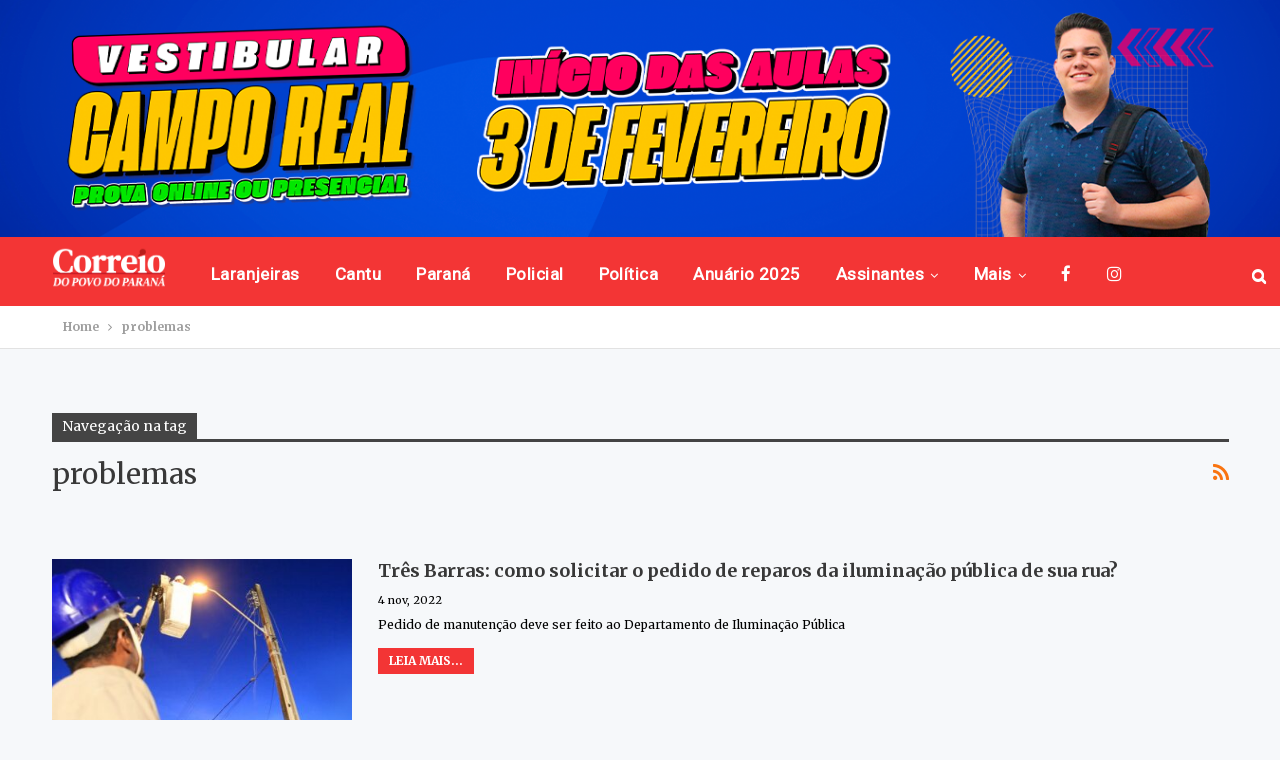

--- FILE ---
content_type: text/css
request_url: https://www.jcorreiodopovo.com.br/wp-content/bs-booster-cache/4a402d675606bdb60255fd216f132ba9.css
body_size: 6048
content:
.egouy.egouy-before-header,.egouy.egouy-before-header:before{background-color:#071529}.egouy.egouy-before-header{padding-top:0 !important;padding-bottom:0 !important}.egouy.egouy-after-footer,.egouy.egouy-after-footer:after{background-color:#f8f8f8}.egouy.egouy-after-footer{padding-top:30px !important;padding-bottom:30px !important}.better-social-counter .item-title{font-family:"Helvetica Neue",Helvetica,Arial,sans-serif;font-weight:400;font-size:12px;text-transform:initial}.better-social-counter .item-count{font-family:"Helvetica Neue",Helvetica,Arial,sans-serif;font-weight:700;font-size:14px;text-transform:initial}.better-social-counter .item-name{font-family:"Helvetica Neue",Helvetica,Arial,sans-serif;font-weight:400;font-size:14px;text-transform:initial}.better-social-counter .item-title-join{font-family:"Helvetica Neue",Helvetica,Arial,sans-serif;font-weight:400;font-size:13px;text-transform:initial}.better-social-banner .banner-item .item-count{font-family:"Helvetica Neue",Helvetica,Arial,sans-serif;font-weight:300;font-size:22px;text-transform:uppercase}.better-social-banner .banner-item .item-title{font-family:"Helvetica Neue",Helvetica,Arial,sans-serif;font-weight:700;font-size:12px;text-transform:uppercase}.better-social-banner .banner-item .item-button{font-family:"Helvetica Neue",Helvetica,Arial,sans-serif;font-weight:700;font-size:13px;text-transform:uppercase}:root{--publisher-site-width-2-col:1510px;--publisher-site-width-1-col:1510px;--publisher-site-width-2-col-content-col:70%;--publisher-site-width-2-col-primary-col:30%}@media(max-width:1600px){.page-layout-1-col .bs-sks,.page-layout-2-col .bs-sks{display:none !important}}:root{--publisher-site-width-3-col:1500px;--publisher-site-width-3-col-content-col:35%;--publisher-site-width-3-col-primary-col:40%;--publisher-site-width-3-col-secondary-col:25%}@media(max-width:1590px){.page-layout-3-col .bs-sks{display:none !important}}:root{--publisher-spacing:25}:root{--publisher-primary-color:#0a0202}.main-bg-color,.main-menu.menu .sub-menu li.current-menu-item:hover>a:hover,.main-menu.menu .better-custom-badge,.off-canvas-menu .menu .better-custom-badge,ul.sub-menu.bs-pretty-tabs-elements .mega-menu.mega-type-link .mega-links>li:hover>a,.widget.widget_nav_menu .menu .better-custom-badge,.widget.widget_nav_menu ul.menu li>a:hover,.widget.widget_nav_menu ul.menu li.current-menu-item>a,.rh-header .menu-container .resp-menu .better-custom-badge,.bs-popular-categories .bs-popular-term-item:hover .term-count,.widget.widget_tag_cloud .tagcloud a:hover,span.dropcap.dropcap-square,span.dropcap.dropcap-circle,.better-control-nav li a.better-active,.better-control-nav li:hover a,.main-menu.menu>li:hover>a:before,.main-menu.menu>li.current-menu-parent>a:before,.main-menu.menu>li.current-menu-item>a:before,.main-slider .better-control-nav li a.better-active,.main-slider .better-control-nav li:hover a,.site-footer.color-scheme-dark .footer-widgets .widget.widget_tag_cloud .tagcloud a:hover,.site-footer.color-scheme-dark .footer-widgets .widget.widget_nav_menu ul.menu li a:hover,.entry-terms.via a:hover,.entry-terms.source a:hover,.entry-terms.post-tags a:hover,.comment-respond #cancel-comment-reply-link,.better-newsticker .heading,.better-newsticker .control-nav span:hover,.listing-item-text-1:hover .term-badges.floated .term-badge a,.term-badges.floated a,.archive-title .term-badges span.term-badge a:hover,.post-tp-1-header .term-badges a:hover,.archive-title .term-badges a:hover,.listing-item-tb-2:hover .term-badges.floated .term-badge a,.btn-bs-pagination:hover,.btn-bs-pagination.hover,.btn-bs-pagination.bs-pagination-in-loading,.bs-slider-dots .bs-slider-active>.bts-bs-dots-btn,.listing-item-classic:hover a.read-more,.bs-loading>div,.pagination.bs-links-pagination a:hover,.footer-widgets .bs-popular-categories .bs-popular-term-item:hover .term-count,.footer-widgets .widget .better-control-nav li a:hover,.footer-widgets .widget .better-control-nav li a.better-active,.bs-slider-2-item .content-container a.read-more:hover,.bs-slider-3-item .content-container a.read-more:hover,.main-menu.menu .sub-menu li.current-menu-item:hover>a,.main-menu.menu .sub-menu>li:hover>a,.bs-slider-2-item .term-badges.floated .term-badge a,.bs-slider-3-item .term-badges.floated .term-badge a,.listing-item-blog:hover a.read-more,.back-top,.site-header .shop-cart-container .cart-handler .cart-count,.site-header .shop-cart-container .cart-box:after,.single-attachment-content .return-to:hover .fa,.topbar .topbar-date,.ajax-search-results:after,.better-gallery .gallery-title .prev:hover,.better-gallery .gallery-title .next:hover,.comments-template-multiple .nav-tabs .active a:after,.comments-template-multiple .active .comments-count,.off-canvas-inner:after,.more-stories:before,.bs-push-noti .bs-push-noti-wrapper-icon,.post-count-badge.pcb-t1.pcb-s1,.bs-fpe.bs-fpe-t2 thead,.post-tp-1-header .term-badges a,.better-newsticker .heading:after,.better-newsticker .heading:before{background-color:#0a0202 !important}.bs-theme button,.bs-theme .btn,.bs-theme html input[type="button"],.bs-theme input[type="reset"],.bs-theme input[type="submit"],.bs-theme input[type="button"],.bs-theme .btn:focus,.bs-theme .btn:hover,.bs-theme button:focus,.bs-theme button:hover,.bs-theme html input[type="button"]:focus,.bs-theme html input[type="button"]:hover,.bs-theme input[type="reset"]:focus,.bs-theme input[type="reset"]:hover,.bs-theme input[type="submit"]:focus,.bs-theme input[type="submit"]:hover,.bs-theme input[type="button"]:focus,.bs-theme input[type="button"]:hover{background-color:#0a0202}.main-color,.screen-reader-text:hover,.screen-reader-text:active,.screen-reader-text:focus,.widget.widget_nav_menu .menu .better-custom-badge,.widget.widget_recent_comments a:hover,.bs-popular-categories .bs-popular-term-item,.main-menu.menu .sub-menu li.current-menu-item>a,.bs-about .about-link a,.comment-list .comment-footer .comment-reply-link:hover,.comment-list li.bypostauthor>article>.comment-meta .comment-author a,.comment-list li.bypostauthor>article>.comment-meta .comment-author,.comment-list .comment-footer .comment-edit-link:hover,.comment-respond #cancel-comment-reply-link,span.dropcap.dropcap-square-outline,span.dropcap.dropcap-circle-outline,ul.bs-shortcode-list li:before,a:hover,.post-meta a:hover,.site-header .top-menu.menu>li:hover>a,.site-header .top-menu.menu .sub-menu>li:hover>a,.mega-menu.mega-type-link-list .mega-links>li>a:hover,.mega-menu.mega-type-link-list .mega-links>li:hover>a,.listing-item .post-footer .post-share:hover .share-handler,.listing-item-classic .title a:hover,.single-post-content>.post-author .pre-head a:hover,.single-post-content a,.single-page-simple-content a,.site-header .search-container.open .search-handler,.site-header .search-container:hover .search-handler,.site-header .shop-cart-container.open .cart-handler,.site-header .shop-cart-container.open:hover .cart-handler,.site-footer .copy-2 a:hover,.site-footer .copy-1 a:hover,ul.menu.footer-menu li>a:hover,.rh-header .menu-container .resp-menu li:hover>a,.listing-item-thumbnail:hover .title a,.listing-item-grid:hover .title a,.listing-item-blog:hover .title a,.listing-item-classic:hover .title a,.post-meta a:hover,.listing-item-text-1:hover .title a,.listing-item-text-2:hover .title a,.listing-item-text-3:hover .title a,.listing-item-text-4:hover .title a,.bs-popular-categories .bs-popular-term-item:hover,.main-menu.menu>li:hover>a,.listing-mg-5-item:hover .title,.listing-item-tall:hover>.title,.bs-text a,.wpb_text_column a,.bf-breadcrumb .bf-breadcrumb-item a:hover span,.off-canvas-menu li.current-menu-item>a,.entry-content.off_canvas_footer-info a,.comment-list .comment-content em.needs-approve,.better-newsticker ul.news-list li a:hover,.wpb_wrapper .better-newsticker .heading{color:#0a0202}.footer-widgets .widget a:hover,.bs-listing-modern-grid-listing-5 .listing-mg-5-item:hover .title a:hover,.bs-listing-modern-grid-listing-5 .listing-mg-5-item:hover .title a,.tabbed-grid-posts .tabs-section .active a{color:#0a0202 !important}.bs-theme textarea:focus,.bs-theme input[type="url"]:focus,.bs-theme input[type="search"]:focus,.bs-theme input[type="password"]:focus,.bs-theme input[type="email"]:focus,.bs-theme input[type="number"]:focus,.bs-theme input[type="week"]:focus,.bs-theme input[type="month"]:focus,.bs-theme input[type="time"]:focus,.bs-theme input[type="datetime-local"]:focus,.bs-theme input[type="date"]:focus,.bs-theme input[type="color"]:focus,.bs-theme input[type="text"]:focus,.widget.widget_nav_menu .menu .better-custom-badge:after,.better-gallery .fotorama__thumb-border,span.dropcap.dropcap-square-outline,span.dropcap.dropcap-circle-outline,.comment-respond textarea:focus,.archive-title .term-badges a:hover,.listing-item-text-2:hover .item-inner,.btn-bs-pagination:hover,.btn-bs-pagination.hover,.btn-bs-pagination.bs-pagination-in-loading,.bs-slider-2-item .content-container a.read-more,.bs-slider-3-item .content-container a.read-more,.pagination.bs-links-pagination a:hover,body.active-top-line{border-color:#0a0202}.main-menu.menu .better-custom-badge:after,.off-canvas-menu .menu .better-custom-badge:after{border-top-color:#0a0202}.better-newsticker .heading:after{border-left-color:#0a0202}::selection{background:#0a0202}::-moz-selection{background:#0a0202}.term-badges.text-badges .term-badge a{color:#0a0202 !important;background-color:transparent !important}.active-top-line .header-style-1.full-width .bs-pinning-block.pinned.main-menu-wrapper,.active-top-line .header-style-1.boxed .bs-pinning-block.pinned .main-menu-container,.active-top-line .header-style-2.full-width .bs-pinning-block.pinned.main-menu-wrapper,.active-top-line .header-style-2.boxed .bs-pinning-block.pinned .main-menu-container,.active-top-line .header-style-3.full-width .bs-pinning-block.pinned.main-menu-wrapper,.active-top-line .header-style-3.boxed .bs-pinning-block.pinned .main-menu-container,.active-top-line .header-style-4.full-width .bs-pinning-block.pinned.main-menu-wrapper,.active-top-line .header-style-4.boxed .bs-pinning-block.pinned .main-menu-container,.active-top-line .header-style-5.full-width .bspw-header-style-5 .bs-pinning-block.pinned,.active-top-line .header-style-5.boxed .bspw-header-style-5 .bs-pinning-block.pinned .header-inner,.active-top-line .header-style-6.full-width .bspw-header-style-6 .bs-pinning-block.pinned,.active-top-line .header-style-6.boxed .bspw-header-style-6 .bs-pinning-block.pinned .header-inner,.active-top-line .header-style-7.full-width .bs-pinning-block.pinned.main-menu-wrapper,.active-top-line .header-style-7.boxed .bs-pinning-block.pinned .main-menu-container,.active-top-line .header-style-8.full-width .bspw-header-style-8 .bs-pinning-block.pinned,.active-top-line .header-style-8.boxed .bspw-header-style-8 .bs-pinning-block.pinned .header-inner{border-top:3px solid #0a0202}#bbpress-forums li.bbp-forum-info.single-forum-info .bbp-forum-title:before,#bbpress-forums .bbp-forums-list li:before,#bbpress-forums p.bbp-topic-meta .freshness_link a,#bbpress-forums .bbp-forums-list li a,.bbp-reply-content a{color:#0a0202}#bbpress-forums #bbp-search-form #bbp_search_submit,#bbpress-forums li.bbp-header:before,#bbpress-forums button.user-submit,.bbp-submit-wrapper button,#bbpress-forums li.bbp-header:before{background-color:#0a0202}.better-gcs-wrapper .gsc-result .gs-title *,.better-gcs-wrapper .gsc-result .gs-title:hover *,.better-gcs-wrapper .gsc-results .gsc-cursor-box .gsc-cursor-current-page,.better-gcs-wrapper .gsc-results .gsc-cursor-box .gsc-cursor-page:hover{color:#0a0202 !important}.better-gcs-wrapper button.gsc-search-button-v2{background-color:#0a0202 !important}.betterstudio-review .verdict .overall,.rating-bar span{background-color:#0a0202}.rating-stars span:before,.betterstudio-review .verdict .page-heading{color:#0a0202}.section-heading.sh-t1.sh-s5>.main-link>.h-text:after,.section-heading.sh-t1.sh-s5>a:first-child:last-child>.h-text:after,.section-heading.sh-t1.sh-s5>.h-text:first-child:last-child:after{color:#0a0202 !important}.section-heading.sh-t1:after{background-color:#0a0202}.section-heading.sh-t1.sh-s8 .main-link .h-text:before,.section-heading.sh-t1.sh-s8 .main-link.h-text:before,.section-heading.sh-t1.sh-s8>.h-text:before{border-right-color:#0a0202 !important}.site-header .top-menu.menu>li>a,.topbar .topbar-sign-in{color:#707070}.site-header.full-width .topbar,.site-header.boxed .topbar .topbar-inner{border-color:#efefef}.topbar .better-social-counter.style-button .social-item .item-icon{color:#444444}.topbar .better-social-counter.style-button .social-item:hover .item-icon{color:#545454}body.active-top-line{border-color:#20559e !important}.site-header.boxed .main-menu-wrapper .main-menu-container,.site-header.full-width .main-menu-wrapper{border-top-color:#f33535}.site-header.header-style-1.boxed .main-menu-wrapper .main-menu-container,.site-header.header-style-1.full-width .main-menu-wrapper,.site-header.header-style-1 .better-pinning-block.pinned.main-menu-wrapper .main-menu-container{border-bottom-color:#f33535 !important}.site-header.header-style-2.boxed .main-menu-wrapper .main-menu-container,.site-header.header-style-2.full-width .main-menu-wrapper,.site-header.header-style-2 .better-pinning-block.pinned.main-menu-wrapper .main-menu-container{border-bottom-color:#dedede !important}.site-header.header-style-3.boxed .main-menu-container,.site-header.full-width.header-style-3 .main-menu-wrapper{border-bottom-color:#dedede !important}.site-header.header-style-4.boxed .main-menu-container,.site-header.full-width.header-style-4 .main-menu-wrapper{border-bottom-color:#dedede !important}.site-header.header-style-5.boxed .header-inner,.site-header.header-style-5.full-width,.site-header.header-style-5.full-width>.bs-pinning-wrapper>.content-wrap.pinned{border-bottom-color:#dedede}.site-header.header-style-6.boxed .header-inner,.site-header.header-style-6.full-width,.site-header.header-style-6.full-width>.bs-pinning-wrapper>.content-wrap.pinned{border-bottom-color:#dedede}.site-header.header-style-7.boxed .main-menu-container,.site-header.full-width.header-style-7 .main-menu-wrapper{border-bottom-color:#dedede !important}.site-header.header-style-8.boxed .header-inner,.site-header.header-style-8.full-width,.site-header.header-style-8.full-width>.bs-pinning-wrapper>.content-wrap.pinned{border-bottom-color:#08408e}.site-header .shop-cart-container .cart-handler,.site-header .search-container .search-handler,.site-header .main-menu>li>a,.site-header .search-container .search-box .search-form .search-field{color:#ffffff}.site-header .off-canvas-menu-icon .off-canvas-menu-icon-el,.site-header .off-canvas-menu-icon .off-canvas-menu-icon-el:after,.site-header .off-canvas-menu-icon .off-canvas-menu-icon-el:before{background-color:#ffffff}.site-header .search-container .search-box .search-form .search-field::-webkit-input-placeholder{color:#ffffff}.site-header .search-container .search-box .search-form .search-field::-moz-placeholder{color:#ffffff}.site-header .search-container .search-box .search-form .search-field:-ms-input-placeholder{color:#ffffff}.site-header .search-container .search-box .search-form .search-field:-moz-placeholder{color:#ffffff}.site-header .shop-cart-container:hover .cart-handler,.site-header .search-container:hover .search-handler,.site-header .main-menu>li:hover>a,.site-header .main-menu>li>a:hover,.site-header .main-menu>li.current-menu-item>a{color:rgba(255,255,255,0.8)}.main-menu.menu>li:hover>a:before,.main-menu.menu .sub-menu li.current-menu-item:hover>a,.main-menu.menu .sub-menu>li:hover>a{background-color:rgba(255,255,255,0.8)}body .main-menu.menu .sub-menu li.current-menu-item:hover>a,body .main-menu.menu .sub-menu>li:hover>a{background-color:#20559e}.site-header.boxed.header-style-1 .main-menu-wrapper .main-menu-container,.site-header.full-width.header-style-1 .main-menu-wrapper,.bspw-header-style-1.boxed>.bs-pinning-block.pinned.main-menu-wrapper .main-menu-container,.site-header.boxed.header-style-2 .main-menu-wrapper .main-menu-container,.site-header.full-width.header-style-2 .main-menu-wrapper,.bspw-header-style-2.boxed>.bs-pinning-block.pinned.main-menu-wrapper .main-menu-container,.site-header.boxed.header-style-3 .main-menu-wrapper .main-menu-container,.site-header.full-width.header-style-3 .main-menu-wrapper,.bspw-header-style-3.boxed>.bs-pinning-block.pinned.main-menu-wrapper .main-menu-container,.site-header.boxed.header-style-4 .main-menu-wrapper .main-menu-container,.site-header.full-width.header-style-4 .main-menu-wrapper,.bspw-header-style-4.boxed>.bs-pinning-block.pinned.main-menu-wrapper .main-menu-container,.site-header.header-style-5 .content-wrap>.bs-pinning-wrapper>.bs-pinning-block,.site-header.header-style-5.full-width .content-wrap.pinned,.site-header.boxed.header-style-7 .main-menu-wrapper .main-menu-container,.site-header.full-width.header-style-7 .main-menu-wrapper,.bspw-header-style-7.boxed>.bs-pinning-block.pinned.main-menu-wrapper .main-menu-container{background-color:#f33535}.site-header.header-style-5 .header-inner,.site-header.header-style-5.full-width.stretched>.bspw-header-style-5>.content-wrap,.site-header.header-style-5.full-width.stretched>.content-wrap,.site-header.header-style-6 .header-inner,.site-header.header-style-6.full-width.stretched>.bspw-header-style-6>.content-wrap,.site-header.header-style-6.full-width.stretched>.content-wrap,.site-header.header-style-8 .header-inner,.site-header.header-style-8.full-width.stretched>.bspw-header-style-8>.content-wrap,.site-header.header-style-8.full-width.stretched>.content-wrap{background-color:#f33535}.site-header.header-style-1,.site-header.header-style-2,.site-header.header-style-3,.site-header.header-style-4,.site-header.header-style-5.full-width,.site-header.header-style-5.boxed>.content-wrap>.container,.site-header.header-style-5 .bs-pinning-wrapper.bspw-header-style-5>.bs-pinning-block,.site-header.header-style-6.full-width,.site-header.header-style-6.boxed>.content-wrap>.container,.site-header.header-style-6 .bs-pinning-wrapper.bspw-header-style-6>.bs-pinning-block,.site-header.header-style-7,.site-header.header-style-8.full-width,.site-header.header-style-8.boxed>.content-wrap>.container,.site-header.header-style-8 .bs-pinning-wrapper.bspw-header-style-8>.bs-pinning-block,.site-footer .copy-footer .container>.row:first-child ,.rh-header .rh-container{background-color:#ffffff}ul.menu.footer-menu li>a,.site-footer .copy-2 a,.site-footer .copy-2,.site-footer .copy-1 a,.site-footer .copy-1{color:#ffffff}ul.menu.footer-menu li>a:hover,.site-footer .copy-2 a:hover,.site-footer .copy-1 a:hover{color:#ffffff}.site-footer .footer-widgets,.footer-widgets .section-heading.sh-t4.sh-s5 .h-text:after{background-color:#000000 !important}.site-footer .section-heading.sh-t4.sh-s5 .h-text:before{border-top-color:#000000 !important}.site-footer .footer-widgets .section-heading.sh-t1 .h-text,.footer-widgets .section-heading.sh-t4.sh-s3 .h-text:after,.footer-widgets .section-heading.sh-t4.sh-s1 .h-text:after,.footer-widgets .section-heading.sh-t3.sh-s8>.h-text:last-child:first-child:after,.footer-widgets .section-heading.sh-t3.sh-s8>a:last-child:first-child>.h-text:after,.footer-widgets .section-heading.sh-t3.sh-s8>.main-link>.h-text:after,.footer-widgets .section-heading.sh-t3.sh-s8>.h-text:last-child:first-child:before,.footer-widgets .section-heading.sh-t3.sh-s8>a:last-child:first-child>.h-text:before,.footer-widgets .section-heading.sh-t3.sh-s8 >.main-link>.h-text:before,.footer-widgets .section-heading.sh-t3.sh-s8.bs-pretty-tabs .bs-pretty-tabs-container .bs-pretty-tabs-more.other-link .h-text,.footer-widgets .section-heading.sh-t3.sh-s8>a>.h-text,.footer-widgets .section-heading.sh-t3.sh-s8>.h-text,.footer-widgets .section-heading.sh-t6.sh-s7>.main-link>.h-text:after,.footer-widgets .section-heading.sh-t6.sh-s7>a:last-child:first-child>.h-text:after,.footer-widgets .section-heading.sh-t6.sh-s7>.h-text:last-child:first-child:after,.footer-widgets .section-heading.sh-t6.sh-s6>.main-link>.h-text:after,.footer-widgets .section-heading.sh-t6.sh-s6>a:last-child:first-child>.h-text:after,.footer-widgets .section-heading.sh-t6.sh-s6>.h-text:last-child:first-child:after,.footer-widgets .section-heading.sh-t7.sh-s1>.main-link>.h-text,.footer-widgets .section-heading.sh-t7.sh-s1>a:last-child:first-child>.h-text,.footer-widgets .section-heading.sh-t7.sh-s1 .h-text{background-color:#000000}.footer-widgets .section-heading.sh-t6.sh-s4>.main-link>.h-text:after,.footer-widgets .section-heading.sh-t6.sh-s4>a:last-child:first-child>.h-text:after,.footer-widgets .section-heading.sh-t6.sh-s4>.h-text:last-child:first-child:after,.footer-widgets .section-heading.sh-t6.sh-s4>.main-link>.h-text:after,.footer-widgets .section-heading.sh-t6.sh-s4>a:last-child:first-child>.h-text:after,.footer-widgets .section-heading.sh-t6.sh-s4>.h-text:last-child:first-child:after,.footer-widgets .section-heading.sh-t6.sh-s4>.main-link>.h-text:before,.footer-widgets .section-heading.sh-t6.sh-s4>a:last-child:first-child>.h-text:before,.footer-widgets .section-heading.sh-t6.sh-s4>.h-text:last-child:first-child:before{border-left-color:#000000}.footer-widgets .section-heading.sh-t6.sh-s4>.main-link>.h-text:after,.footer-widgets .section-heading.sh-t6.sh-s4>a:last-child:first-child>.h-text:after,.footer-widgets .section-heading.sh-t6.sh-s4>.h-text:last-child:first-child:after,.footer-widgets .section-heading.sh-t6.sh-s4>.main-link>.h-text:after,.footer-widgets .section-heading.sh-t6.sh-s4>a:last-child:first-child>.h-text:after,.footer-widgets .section-heading.sh-t6.sh-s4>.h-text:last-child:first-child:after,.footer-widgets .section-heading.sh-t6.sh-s4>.main-link>.h-text:before,.footer-widgets .section-heading.sh-t6.sh-s4>a:last-child:first-child>.h-text:before,.footer-widgets .section-heading.sh-t6.sh-s4>.h-text:last-child:first-child:before{border-left-color:#000000}.footer-widgets .section-heading.sh-t6.sh-s7>.main-link>.h-text:before,.footer-widgets .section-heading.sh-t6.sh-s7>a:last-child:first-child>.h-text:before,.footer-widgets .section-heading.sh-t6.sh-s7>.h-text:last-child:first-child:before,.footer-widgets .section-heading.sh-t6.sh-s6>.main-link>.h-text:before,.footer-widgets .section-heading.sh-t6.sh-s6>a:last-child:first-child>.h-text:before,.footer-widgets .section-heading.sh-t6.sh-s6>.h-text:last-child:first-child:before,.footer-widgets .section-heading.sh-t6.sh-s5>.main-link>.h-text:before,.footer-widgets .section-heading.sh-t6.sh-s5>a:last-child:first-child>.h-text:before,.footer-widgets .section-heading.sh-t6.sh-s5>.h-text:last-child:first-child:before{border-top-color:#000000}.footer-widgets .section-heading.sh-t6.sh-s7>.main-link>.h-text:before,.footer-widgets .section-heading.sh-t6.sh-s7>a:last-child:first-child>.h-text:before,.footer-widgets .section-heading.sh-t6.sh-s7>.h-text:last-child:first-child:before{border-bottom-color:#000000}.ltr .footer-widgets .section-heading.sh-t6.sh-s8>.main-link>.h-text:after,.ltr .footer-widgets .section-heading.sh-t6.sh-s8>a:last-child:first-child>.h-text:after,.ltr .footer-widgets .section-heading.sh-t6.sh-s8>.h-text:last-child:first-child:after{border-right-color:#000000}.rtl .footer-widgets .section-heading.sh-t6.sh-s8>.main-link>.h-text:after,.rtl .footer-widgets .section-heading.sh-t6.sh-s8>a:last-child:first-child>.h-text:after,.rtl .footer-widgets .section-heading.sh-t6.sh-s8>.h-text:last-child:first-child:after{border-left-color:#000000}.site-footer:before{background:#000000}.site-footer.boxed{position:relative}.site-footer .copy-footer .footer-menu-wrapper .footer-menu-container:before{background-color:#000000}.footer-menu-container{border-bottom:none}.copy-footer{overflow-x:hidden}.site-footer .copy-footer{background-color:#000000}.site-footer .footer-social-icons{background-color:#000000}.site-footer,.footer-widgets .section-heading.sh-t4.sh-s5 .h-text:after{background-color:#000000}.site-footer .section-heading.sh-t4.sh-s5 .h-text:before{border-top-color:#000000}.section-heading.sh-t1 a:hover .h-text,.section-heading.sh-t1 a.active .h-text,.section-heading.sh-t1>.h-text,.section-heading.sh-t1 .main-link:first-child:last-child .h-text{color:#111111}.entry-content a.read-more,a.read-more,.listing-item-classic:hover a.read-more,.listing-item-blog:hover a.read-more{background-color:#f33535 !important}.bs-slider-2-item .content-container a.read-more,.bs-slider-3-item .content-container a.read-more{border-color:#f33535}.entry-content a.read-more.read-more.read-more:hover,a.read-more.read-more.read-more:hover,.listing-item-classic:hover a.read-more.read-more.read-more,.bs-slider-2-item .content-container a.read-more.read-more.read-more:hover,.bs-slider-3-item .content-container a.read-more.read-more.read-more:hover,.listing-item-blog:hover a.read-more.read-more.read-more{background-color:#f33535 !important}.bs-slider-2-item .content-container a.read-more.read-more.read-more:hover,.bs-slider-3-item .content-container a.read-more.read-more.read-more:hover{border-color:#f33535}body.bs-theme,body.bs-theme .btn-bs-pagination,body.bs-theme .body-typo{font-family:'Merriweather';font-weight:700;font-size:13px;text-align:inherit;text-transform:inherit;color:#7b7b7b}.post-meta,.post-meta a{font-family:'Merriweather';font-weight:400;font-size:11px;text-transform:none;color:#aaaaaa}.listing-mg-item.listing-mg-5-item .post-meta.post-meta .views.views.views{font-family:'Merriweather';font-weight:400!important;font-size:11px;text-transform:none;color:#aaaaaa!important}.post-meta .post-author{font-family:'Merriweather';font-weight:400;font-size:11px;text-transform:none}.term-badges .format-badge,.term-badges .term-badge,.main-menu .term-badges a{font-family:'Merriweather';font-weight:400;font-size:11px;text-transform:uppercase}.heading-typo,h1,h2,h3,h4,h5,h6,.h1,.h2,.h3,.h4,.h5,.h6,.heading-1,.heading-2,.heading-3,.heading-4,.heading-5,.heading-6,.header .site-branding .logo,.search-form input[type="submit"],.widget.widget_categories ul li,.widget.widget_archive ul li,.widget.widget_nav_menu ul.menu,.widget.widget_pages ul li,.widget.widget_recent_entries li a,.widget .tagcloud a,.widget.widget_calendar table caption,.widget.widget_rss li .rsswidget,.listing-widget .listing-item .title,button,html input[type="button"],input[type="reset"],input[type="submit"],input[type="button"],.pagination,.site-footer .footer-social-icons .better-social-counter.style-name .social-item,.section-heading .h-text,.entry-terms a,.single-container .post-share a,.comment-list .comment-meta .comment-author,.comments-wrap .comments-nav,.main-slider .content-container .read-more,a.read-more,.single-page-content>.post-share li,.single-container>.post-share li,.better-newsticker .heading,.better-newsticker ul.news-list li{font-family:'Merriweather';font-weight:700;text-transform:inherit}.better-gcs-wrapper .gsc-result .gs-title{font-family:'Merriweather';font-weight:700;text-transform:inherit}h1,.h1,.heading-1{font-size:34px}h2,.h2,.heading-2{font-size:30px}h3,.h3,.heading-3{font-size:25px}h4,.h4,.heading-4{font-size:20px}h5,.h5,.heading-5{font-size:17px}h6,.h6,.heading-6{font-size:15px}.single-post-title{font-family:'Merriweather';font-weight:400;text-transform:none}.post-template-1 .single-post-title{font-size:26px}.post-tp-2-header .single-post-title{font-size:26px}.post-tp-3-header .single-post-title{font-size:26px}.post-tp-4-header .single-post-title{font-size:26px}.post-tp-5-header .single-post-title{font-size:26px}.post-template-6 .single-post-title{font-size:24px}.post-tp-7-header .single-post-title{font-size:24px}.post-template-8 .single-post-title{font-size:24px}.post-template-9 .single-post-title{font-size:24px}.post-template-10 .single-post-title,.ajax-post-content .single-post-title.single-post-title{font-size:24px}.post-tp-11-header .single-post-title{font-size:23px}.post-tp-12-header .single-post-title{font-size:22px}.post-template-13 .single-post-title{font-size:22px}.post-template-14 .single-post-title{font-size:22px}.post-subtitle{font-family:'Merriweather';font-weight:400;font-size:18px;text-transform:none}.entry-content{font-family:'Merriweather';font-weight:400;line-height:24px;font-size:15px;text-align:left;text-transform:none;color:#222222}.post-summary{font-family:'Merriweather';font-weight:400;line-height:20px;font-size:12px;text-align:inherit;text-transform:initial;color:#8a8a8a}.single-post-excerpt{font-family:'Merriweather';font-weight:400;line-height:22px;font-size:16px;text-align:inherit;text-transform:none}.main-menu li>a,.main-menu li,.off-canvas-menu>ul>li>a{font-family:'Roboto';font-weight:400;font-size:15px;text-align:inherit;text-transform:none;letter-spacing:0.46px}.main-menu.menu .sub-menu>li>a,.main-menu.menu .sub-menu>li,.rh-header .menu-container .resp-menu li>a,.rh-header .menu-container .resp-menu li,.mega-menu.mega-type-link-list .mega-links li>a,ul.sub-menu.bs-pretty-tabs-elements .mega-menu.mega-type-link .mega-links>li>a,.off-canvas-menu li>a{font-family:'Roboto';font-weight:400;font-size:14px;text-align:inherit;text-transform:none}.top-menu.menu>li>a,.top-menu.menu>li>a:hover,.top-menu.menu>li,.topbar .topbar-sign-in{font-family:'Merriweather';font-weight:400;font-size:13px;text-align:inherit;text-transform:none}.top-menu.menu .sub-menu>li>a,.top-menu.menu .sub-menu>li{font-family:'Merriweather';font-weight:400;font-size:13px;text-align:inherit;text-transform:none}.topbar .topbar-date{font-family:'Merriweather';font-weight:400;font-size:12px;text-transform:uppercase}.archive-title .pre-title{font-family:'Merriweather';font-weight:400;font-size:14px;text-align:inherit;text-transform:none}.archive-title .page-heading{font-family:'Merriweather';font-weight:400;font-size:28px;text-align:inherit;text-transform:none;color:#383838}.listing-item .post-subtitle{font-family:'Merriweather';font-weight:400;line-height:18px;text-align:inherit;text-transform:none;color:#565656}.listing-item-classic-1 .title{font-family:'Merriweather';font-weight:700;line-height:25px;font-size:20px;text-align:inherit;text-transform:none;color:#383838}.listing-item-classic-1 .post-subtitle{font-size:17px}.listing-item-classic-2 .title{font-family:'Merriweather';font-weight:700;line-height:30px;font-size:22px;text-align:inherit;text-transform:none;color:#383838}.listing-item-classic-2 .post-subtitle{font-size:17px}.listing-item-classic-3 .title{font-family:'Merriweather';font-weight:700;line-height:25px;font-size:20px;text-align:inherit;text-transform:none;color:#383838}.listing-item-classic-3 .post-subtitle{font-size:17px}.listing-mg-1-item .content-container,.listing-mg-1-item .title{font-family:'Merriweather';font-weight:700;font-size:22px;text-align:inherit;text-transform:none;color:#ffffff}.listing-mg-1-item .post-subtitle{font-size:16px}.listing-mg-2-item .content-container,.listing-mg-2-item .title{font-family:'Merriweather';font-weight:700;font-size:22px;text-align:inherit;text-transform:none;color:#ffffff}.listing-mg-2-item .post-subtitle{font-size:16px}.listing-mg-3-item .content-container,.listing-mg-3-item .title{font-family:'Merriweather';font-weight:700;font-size:18px;text-align:inherit;text-transform:none;color:#ffffff}.listing-mg-4-item .content-container,.listing-mg-4-item .title{font-family:'Merriweather';font-weight:700;font-size:17px;text-align:inherit;text-transform:none}.listing-mg-4-item .post-subtitle{font-size:15px}.listing-mg-5-item-big .title{font-family:'Merriweather';font-weight:700;font-size:20px;text-align:center;text-transform:none}.listing-mg-5-item-small .title{font-family:'Merriweather';font-weight:700;font-size:14px;text-align:center;text-transform:capitalize}.listing-mg-5-item .post-subtitle{font-size:16px}.listing-mg-6-item .content-container,.listing-mg-6-item .title{font-family:'Merriweather';font-weight:700;font-size:22px;text-align:inherit;text-transform:none;color:#ffffff}.listing-mg-6-item .post-subtitle{font-size:16px}.listing-mg-7-item .content-container,.listing-mg-7-item .title{font-family:'Merriweather';font-weight:700;font-size:22px;text-align:inherit;text-transform:none;color:#ffffff}.listing-mg-7-item .post-subtitle{font-size:16px}.listing-mg-8-item .content-container,.listing-mg-8-item .title{font-family:'Merriweather';font-weight:700;font-size:22px;text-align:inherit;text-transform:none;color:#ffffff}.listing-mg-8-item .post-subtitle{font-size:16px}.listing-mg-9-item .content-container,.listing-mg-9-item .title{font-family:'Merriweather';font-weight:700;font-size:22px;text-align:inherit;text-transform:none;color:#ffffff}.listing-mg-9-item .post-subtitle{font-size:15px}.listing-mg-10-item .content-container,.listing-mg-10-item .title{font-family:'Merriweather';font-weight:700;font-size:22px;text-align:inherit;text-transform:none;color:#ffffff}.listing-mg-10-item .post-subtitle{font-size:16px}.listing-item-grid-1 .title{font-family:'Merriweather';font-weight:700;line-height:21px;font-size:15px;text-align:inherit;text-transform:none;color:#1b1b1b}.listing-item-grid-1 .post-subtitle{font-size:15px}.listing-item-grid-2 .title{font-family:'Merriweather';font-weight:700;line-height:24px;font-size:18px;text-align:inherit;text-transform:none;color:#383838}.listing-item-grid-2 .post-subtitle{font-size:15px}.listing-item-tall-1 .title{font-family:'Merriweather';font-weight:700;line-height:22px;font-size:16px;text-align:inherit;text-transform:none;color:#383838}.listing-item-tall-1 .post-subtitle{font-size:14px}.listing-item-tall-2 .title,.listing-item-tall-2 .title a{font-family:'Merriweather';font-weight:700;line-height:22px;font-size:16px;text-align:center;text-transform:none;color:#383838}.listing-item-tall-2 .post-subtitle{font-size:14px}.bs-slider-1-item .title{font-family:'Merriweather';font-weight:700;line-height:30px;font-size:26px;text-align:inherit;text-transform:none}.bs-slider-1-item .post-subtitle{font-size:15px}.bs-slider-2-item .title{font-family:'Merriweather';font-weight:700;line-height:30px;font-size:20px;text-align:inherit;text-transform:none;color:#383838}.bs-slider-2-item .post-subtitle{font-size:15px}.bs-slider-3-item .title{font-family:'Merriweather';font-weight:700;line-height:30px;font-size:20px;text-align:inherit;text-transform:none;color:#383838}.bs-slider-3-item .post-subtitle{font-size:15px}.bs-box-1 .box-title{font-family:'Merriweather';font-weight:700;line-height:28px;font-size:20px;text-align:inherit;text-transform:none}.bs-box-2 .box-title{font-family:'Merriweather';font-weight:700;line-height:16px;font-size:14px;text-align:inherit;text-transform:none}.bs-box-3 .box-title{font-family:'Merriweather';font-weight:700;line-height:28px;font-size:18px;text-align:inherit;text-transform:none}.bs-box-4 .box-title{font-family:'Merriweather';font-weight:700;line-height:28px;font-size:18px;text-align:inherit;text-transform:none}.listing-item-blog-1>.item-inner>.title,.listing-item-blog-2>.item-inner>.title,.listing-item-blog-3>.item-inner>.title{font-family:'Merriweather';font-weight:700;line-height:24px;font-size:17px;text-align:inherit;text-transform:none;color:#1b1b1b}.listing-item-blog-1>.item-inner>.post-subtitle,.listing-item-blog-2>.item-inner>.post-subtitle,.listing-item-blog-3>.item-inner>.post-subtitle{font-size:15px}.listing-item-blog-5>.item-inner>.title{font-family:'Merriweather';font-weight:700;line-height:24px;font-size:18px;text-align:inherit;text-transform:inherit;color:#383838}.listing-item-blog-5 .post-subtitle{font-size:17px}.listing-item-tb-3 .title,.listing-item-tb-1 .title{font-family:'Merriweather';font-weight:700;line-height:19px;font-size:14px;text-align:inherit;text-transform:none;color:#383838}.listing-item-tb-3 .post-subtitle,.listing-item-tb-1 .post-subtitle{font-size:13px}.listing-item-tb-2 .title{font-family:'Merriweather';font-weight:400;line-height:21px;font-size:15px;text-align:inherit;text-transform:none;color:#383838}.listing-item-tb-2 .post-subtitle{font-size:13px}.listing-item-text-1 .title{font-family:'Merriweather';font-weight:700;line-height:24px;font-size:15px;text-align:center;text-transform:none;color:#1b1b1b}.listing-item-text-1 .post-subtitle{font-size:14px}.listing-item-text-2 .title{font-family:'Merriweather';font-weight:700;line-height:21px;font-size:15px;text-align:inherit;text-transform:none;color:#383838}.listing-item-text-2 .post-subtitle{font-size:14px}.listing-item-text-3 .title,.listing-item-text-4 .title{font-family:'Merriweather';font-weight:700;line-height:20px;font-size:14px;text-align:inherit;text-transform:none;color:#383838}.section-heading .h-text{font-family:'Merriweather';font-weight:400;line-height:17px;font-size:20px;text-transform:none}.site-footer .copy-footer .menu{font-family:'Merriweather';font-weight:700;line-height:34px;font-size:16px;text-transform:none;color:#ffffff}.site-footer .copy-footer .container{font-family:'Merriweather';font-weight:400;line-height:22px;font-size:14px}.post-meta .views.rank-default,.single-post-share .post-share-btn.post-share-btn-views.rank-default{color:!important}.post-meta .views.rank-500,.single-post-share .post-share-btn.post-share-btn-views.rank-500{color:#edaa02 !important}.post-meta .views.rank-1000,.single-post-share .post-share-btn.post-share-btn-views.rank-1000{color:#d88531 !important}.post-meta .views.rank-2000,.single-post-share .post-share-btn.post-share-btn-views.rank-2000{color:#c44b2d !important}.post-meta .views.rank-3500,.single-post-share .post-share-btn.post-share-btn-views.rank-3500{color:#d40808 !important}.post-meta .share.rank-50,.single-post-share .post-share-btn.rank-50{color:#edaa02 !important}.post-meta .share.rank-100,.single-post-share .post-share-btn.rank-100{color:#d88531 !important}.post-meta .share.rank-200,.single-post-share .post-share-btn.rank-200{color:#c44b2d !important}.post-meta .share.rank-300,.single-post-share .post-share-btn.rank-300{color:#d40808 !important} .egouy img{display:inline-block}.egouy.location-bssl_after{margin-bottom:30px}.egouy.location-bssl_before{margin-top:38px;margin-bottom:0}.bs-smart-list+.location-bssl_after{margin-top:25px}.bs-smart-list.bssl-t1.bssl-s1 .egouy.location-bssl_after,.bs-smart-list.bssl-t1.bssl-s3 .egouy.location-bssl_after,.bs-smart-list.bssl-t1.bssl-s4 .egouy.location-bssl_after{margin-top:30px}.bs-smart-list.bssl-t1.bssl-s6 .egouy.location-bssl_style_6{margin-top:45px;margin-bottom:45px}.bs-smart-list.bssl-t1.bssl-s7 .egouy.location-bssl_style_7{margin-top:25px;padding-top:25px;margin-bottom:25px;padding-bottom:25px;border-bottom:1px solid #f2f2f2;border-top:1px solid #f2f2f2}.bs-smart-list.bssl-t1.bssl-s8 .egouy.location-bssl_style_8{margin-top:30px;padding-top:30px;margin-bottom:30px;padding-bottom:30px;border-bottom:1px solid #f2f2f2;border-top:1px solid #f2f2f2}.bs-smart-list.bssl-t1.bssl-s10 .egouy.location-bssl_style_10,.bs-smart-list.bssl-t1.bssl-s11 .egouy.location-bssl_style_11,.bs-smart-list.bssl-t1.bssl-s12 .egouy.location-bssl_style_12,.bs-smart-list.bssl-t1.bssl-s9 .egouy.location-bssl_style_9{margin-top:35px;margin-bottom:35px}.bs-smart-list.bssl-t1.bssl-s13 .egouy.location-bssl_style_13{margin-top:5px;margin-bottom:12px}.bs-smart-list.bssl-t1.bssl-s14 .egouy.location-bssl_style_14{margin-top:8px;margin-bottom:12px}.bs-smart-list.bssl-t1.bssl-s15 .egouy.location-bssl_style_15,.bs-smart-list.bssl-t1.bssl-s16 .egouy.location-bssl_style_16,.bs-smart-list.bssl-t1.bssl-s17 .egouy.location-bssl_style_17{margin-top:5px;margin-bottom:12px}.rtl .egouy .egouy-container{direction:ltr}.egouy-clearfix:after,.egouy-clearfix:before{content:"";display:table}.egouy-clearfix:after{clear:both}.egouy-clearfix{zoom:1}.egouy-caption{display:block;color:#bbb;font-size:12px;line-height:24px;margin:0!important;padding:0;text-align:center}.egouy-type-code br,.egouy:empty,.widget_egouy:empty{display:none}.egouy-container a{text-decoration:none!important}.egouy-type-dfp>div{display:inline-block}.mce-content-body .egouy{margin-bottom:0!important}.mce-content-body .egouy-hide-on-desktop,.mce-content-body .egouy-hide-on-phone,.mce-content-body .egouy-hide-on-tablet-landscape,.mce-content-body .egouy-hide-on-tablet-portrait{display:block!important}@media(min-width:992px) and (max-width:1199px){.bs-visible-md{display:block!important}}@media(max-width:991px){.bs-visible-sm{display:block!important}}@media(min-width:1200px){.bs-visible-lg{display:block!important}.bs-hidden-lg{display:none!important}}@media(max-width:991px){.bs-hidden-sm{display:none!important}}@media(min-width:992px) and (max-width:1199px){.bs-hidden-md{display:none!important}}@media(max-width:768px){.bs-hidden-sm,.bs-hidden-xs{display:none!important}}.egouy-post-top{margin-bottom:20px}.egouy-post-bottom{margin-top:20px;margin-bottom:0}.egouy-empty-note{background:#f7f7f7;padding:25px 20px;border:2px dashed #d2d2d2}.egouy-empty-note a{text-decoration:none;color:#888;font-size:16px}.egouy-empty-note a:hover{color:#0080ce;text-decoration:underline}.egouy.egouy-align-center{text-align:center}.egouy.egouy-align-right{text-align:right}.egouy.egouy-align-left{text-align:left}@media(min-width:1140px){.egouy-hide-on-desktop{display:none}}@media(min-width:1019px) and (max-width:1140px){.egouy-hide-on-tablet-landscape{display:none}}@media(min-width:768px) and (max-width:1018px){.egouy-hide-on-tablet-portrait{display:none}}.egouy.egouy-float-left{float:left;margin-right:30px}.egouy.egouy-float-center .egouy{text-align:center}.egouy.egouy-float-right{float:right;margin-left:30px}@media(max-width:767px){.egouy-hide-on-phone{display:none}.egouy.egouy-float-left,.egouy.egouy-float-right{float:none;margin-left:auto;margin-right:auto;text-align:center}}.egouy .egouy-container{box-sizing:border-box;margin-bottom:10px}.egouy .egouy-container:last-child{margin-bottom:0}.egouy .egouy-container embed,.egouy .egouy-container img,.egouy .egouy-container object{max-width:100%}.egouy .egouy-container.egouy-type-image .ad-caption{overflow:hidden;white-space:nowrap;text-overflow:ellipsis;display:inline-block;width:100%;font-size:12px}.egouy.egouy-column-2,.egouy.egouy-column-3{display:grid;column-gap:15px;grid-template-columns:1fr 1fr 1fr}.egouy.egouy-column-2{grid-template-columns:1fr 1fr}@media only screen and (max-width:780px){.egouy.egouy-column-3{grid-template-columns:1fr 1fr}}@media only screen and (max-width:600px){.egouy.egouy-column-2,.egouy.egouy-column-3{grid-template-columns:1fr}}.egouy-ll>ins{display:flex!important;align-items:center;justify-content:center;background:#f3f3f3;text-decoration:none!important}.egouy-ll>ins>span{max-width:50%}.egouy.egouy-align-center .egouy-ll>ins{float:none;margin-right:auto;margin-left:auto}.egouy.egouy-align-right .egouy-ll>ins{float:right}.egouy.egouy-align-left .egouy-ll>ins{float:left}.site-header .sidebar .egouy{padding:0 0 5px;margin:0}.site-header .sidebar .egouy:last-child{padding-bottom:0}.site-header .sidebar .egouy .egouy-container{margin-bottom:0}.site-header .sidebar .egouy .egouy-caption,.site-header .sidebar .egouy .egouy-empty-note{display:none}.site-header .egouy{margin-bottom:0}.site-header .egouy .egouy-caption{display:none!important}.mega-type-page-builder .egouy:last-child{margin-bottom:0}.site-header.header-stype-2 .sidebar .egouy{text-align:right}.site-header.header-stype-3 .sidebar .egouy{text-align:right}.widget .egouy{margin-bottom:0}.single-post-content .egouy{margin-bottom:12px}.egouy.egouy-after-related{margin-bottom:0;margin-top:35px}.egouy.egouy-after-header{margin-bottom:0}.egouy.egouy-after-header .egouy-caption{display:none}.egouy.egouy-after-header .egouy-container:first-child,.egouy.egouy-after-header.egouy-column-2 .egouy-container:nth-child(2),.egouy.egouy-after-header.egouy-column-3 .egouy-container:nth-child(2),.egouy.egouy-after-header.egouy-column-3 .egouy-container:nth-child(3){margin-top:20px}.bf-breadcrumb.bc-top-style+.adcontainer .egouy.egouy-after-header .egouy-container:first-child,.bf-breadcrumb.bc-top-style+.adcontainer .egouy.egouy-after-header.egouy-column-2 .egouy-container:nth-child(2),.bf-breadcrumb.bc-top-style+.adcontainer .egouy.egouy-after-header.egouy-column-3 .egouy-container:nth-child(2),.bf-breadcrumb.bc-top-style+.adcontainer .egouy.egouy-after-header.egouy-column-3 .egouy-container:nth-child(3){margin-top:10px}.egouy.egouy-after-header .egouy-container:last-child,.egouy.egouy-after-header.egouy-column-2 .egouy-container:nth-last-child(2),.egouy.egouy-after-header.egouy-column-3 .egouy-container:nth-last-child(2),.egouy.egouy-after-header.egouy-column-3 .egouy-container:nth-last-child(3){margin-bottom:-4px}.egouy.egouy-above-post-box{margin-bottom:15px}.egouy.egouy-above-post-box.egouy-above-post-box-tmargine{margin-top:20px}.egouy.egouy-above-post-box.egouy-above-post-box-tmargine2{margin-top:-15px;margin-bottom:27px}.egouy.egouy-above-post-box.egouy-above-post-box-tmargine2{margin-top:0}.egouy.egouy-between-thumbnail-title.egouy-between-thumbnail-title{margin-bottom:20px}.post-tp-12-header .egouy.egouy-between-thumbnail-title.egouy-between-thumbnail-title{margin-top:25px}.post-tp-15-header .egouy.egouy-between-thumbnail-title.egouy-between-thumbnail-title{margin-top:25px}.main-wrap>.container.adcontainer+.content-container{margin-top:20px}@media(min-width:1140px){.egouy.egouy-after-header.egouy-show-desktop+.content-wrap .entry-content>.vc_row.vc_row-has-fill:first-child{margin-top:0!important}.egouy.egouy-after-header.egouy-show-desktop~.post-header.post-tp-12-header,.egouy.egouy-after-header.egouy-show-desktop~.post-header.post-tp-2-header,.egouy.egouy-after-header.egouy-show-desktop~.post-header.post-tp-4-header,.egouy.egouy-after-header.egouy-show-desktop~.post-header.post-tp-7-header{margin-top:25px}}@media(min-width:1019px) and (max-width:1140px){.egouy.egouy-after-header.egouy-show-tablet-landscape+.content-wrap .entry-content>.vc_row.vc_row-has-fill:first-child{margin-top:0!important}.egouy.egouy-after-header.egouy-show-tablet-landscape~.post-header.post-tp-12-header,.egouy.egouy-after-header.egouy-show-tablet-landscape~.post-header.post-tp-2-header,.egouy.egouy-after-header.egouy-show-tablet-landscape~.post-header.post-tp-4-header,.egouy.egouy-after-header.egouy-show-tablet-landscape~.post-header.post-tp-7-header{margin-top:25px}}@media(min-width:768px) and (max-width:1018px){.egouy.egouy-after-header.egouy-show-tablet-portrait+.content-wrap .entry-content>.vc_row.vc_row-has-fill:first-child{margin-top:0!important}.egouy.egouy-after-header.egouy-show-tablet-portrait~.post-header.post-tp-12-header,.egouy.egouy-after-header.egouy-show-tablet-portrait~.post-header.post-tp-2-header,.egouy.egouy-after-header.egouy-show-tablet-portrait~.post-header.post-tp-4-header,.egouy.egouy-after-header.egouy-show-tablet-portrait~.post-header.post-tp-7-header{margin-top:25px}}@media(max-width:767px){.egouy.egouy-after-header.egouy-show-phone+.content-wrap .entry-content>.vc_row.vc_row-has-fill:first-child{margin-top:0!important}.egouy.egouy-after-header.egouy-show-phone~.post-header.post-tp-12-header,.egouy.egouy-after-header.egouy-show-phone~.post-header.post-tp-2-header,.egouy.egouy-after-header.egouy-show-phone~.post-header.post-tp-4-header,.egouy.egouy-after-header.egouy-show-phone~.post-header.post-tp-7-header{margin-top:25px}.egouy.egouy-above-post-box.egouy-above-post-box-tmargine{margin-top:20px}}.egouy.egouy-before-footer{margin-bottom:0}.egouy.egouy-before-footer .egouy-caption{display:none}.egouy.egouy-before-footer .egouy-container:first-child,.egouy.egouy-before-footer.egouy-column-2 .egouy-container:nth-child(2),.egouy.egouy-before-footer.egouy-column-3 .egouy-container:nth-child(2),.egouy.egouy-before-footer.egouy-column-3 .egouy-container:nth-child(3){margin-top:20px}.egouy.egouy-before-footer .egouy-container:last-child,.egouy.egouy-before-footer.egouy-column-2 .egouy-container:nth-last-child(2),.egouy.egouy-before-footer.egouy-column-3 .egouy-container:nth-last-child(2),.egouy.egouy-before-footer.egouy-column-3 .egouy-container:nth-last-child(3){margin-bottom:20px}.egouy.egouy-before-footer.egouy-column-1 .egouy-container.egouy-type-code:last-child,.egouy.egouy-before-footer.egouy-column-2 .egouy-container.egouy-type-code:nth-last-child(2),.egouy.egouy-before-footer.egouy-column-3 .egouy-container.egouy-type-code:nth-last-child(2),.egouy.egouy-before-footer.egouy-column-3 .egouy-container.egouy-type-code:nth-last-child(3){margin-bottom:14px}.egouy.egouy-ajaxed-related{padding:20px 0;margin-bottom:-15px}.egouy.egouy-post-before-author{margin-bottom:0}.egouy.egouy-before-header{margin-bottom:0!important;padding:20px 0;position:relative}.egouy.egouy-before-header:before{content:'';display:inline-block;position:fixed;height:400px;top:-400px;left:0;right:0;width:100%}.egouy.egouy-after-footer{margin-bottom:0!important;padding:20px 0;position:relative}.egouy.egouy-after-footer:after{content:'';display:inline-block;position:fixed;height:400px;bottom:-400px;left:0;right:0;width:100%}.ltr .bs-sks .bs-sksiteml .egouy,.rtl .bs-sks .bs-sksitemr .egouy{float:right}.ltr .bs-sks .bs-sksitemr .egouy,.rtl .bs-sks .bs-sksiteml .egouy{float:left}.bs-sks .egouy:last-child{margin-bottom:0}.listing-item>.egouy{margin-bottom:0}@media print{.egouy{display:none!important}}

--- FILE ---
content_type: application/javascript; charset=utf-8
request_url: https://fundingchoicesmessages.google.com/f/AGSKWxXGXhrwFTbUQ1pwWXw9CZ6ACr5tE-r0n2K0HxHIEvDxHpMGxiplOlRA7kesnmX6NhNXcXC_d0WBph7FdIaHPEZFZ9niW8qIq1HXAhXxISt_bOCflrGLJ54RfaMK67kQzsH5ZDWPL-kUyeD6s2tKXNd-lqyaMv9J31iX4dNoagZEW8yEaA8FsIM-RmSI/_.videoad4.728px)/revboostprocdnadsprod./insertAd./ad-identifier.
body_size: -1291
content:
window['1215cb15-8763-4180-b21f-698833286b5c'] = true;